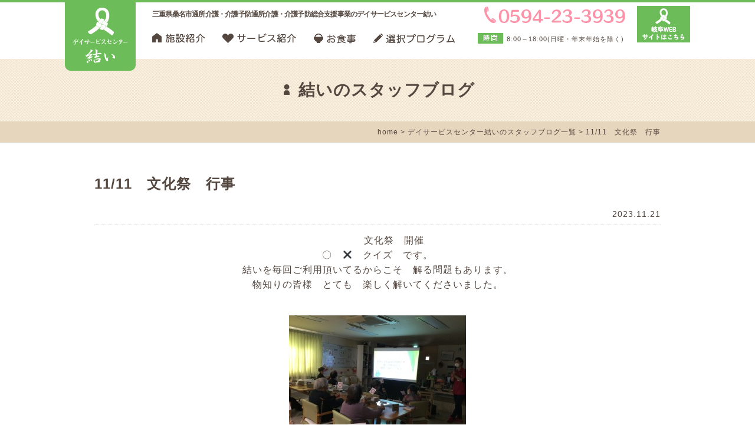

--- FILE ---
content_type: text/html; charset=UTF-8
request_url: http://dayservicecenter-yui.jp/1111%E3%80%80%E6%96%87%E5%8C%96%E7%A5%AD%E3%80%80%E8%A1%8C%E4%BA%8B/
body_size: 6049
content:
<!doctype html>
<html lang="ja">
<head>
<meta charset="UTF-8">
<meta name="msvalidate.01" content="9E68D1BD9B6F6FECA43C47B7FD143652" />
<link rel="stylesheet" type="text/css" media="all" href="http://dayservicecenter-yui.jp/wp-content/themes/original/style.css?20251109073944">
<link rel="stylesheet" type="text/css" media="all" href="http://dayservicecenter-yui.jp/wp-content/themes/original/sp.css?20251109073944">
<link rel="stylesheet" type="text/css" media="all" href="http://dayservicecenter-yui.jp/wp-content/themes/original/style_top.css?20251109073944">
<link rel="stylesheet" type="text/css" media="all" href="http://dayservicecenter-yui.jp/wp-content/themes/original/sp_top.css?20251109073944">
<script src="http://ajax.googleapis.com/ajax/libs/jquery/1.11.3/jquery.min.js"></script>
<script type="text/javascript" src="http://maps.google.com/maps/api/js?key=AIzaSyBwFkh9ptsUgosoa3EDtSt8o3yTZTLlEu4"></script>
<script type="text/javascript" src="http://dayservicecenter-yui.jp/wp-content/themes/original/js/bgswitcher.js"></script>
<script type="text/javascript" src="http://dayservicecenter-yui.jp/wp-content/themes/original/js/jquery.js"></script>
<title>11/11　文化祭　行事 | 三重県桑名市デイサービスセンター結い</title>

<!-- All in One SEO Pack 2.3.12.1 by Michael Torbert of Semper Fi Web Design[1161,1201] -->
<link rel="canonical" href="http://dayservicecenter-yui.jp/1111%e3%80%80%e6%96%87%e5%8c%96%e7%a5%ad%e3%80%80%e8%a1%8c%e4%ba%8b/" />
<!-- /all in one seo pack -->
		<script type="text/javascript">
			window._wpemojiSettings = {"baseUrl":"http:\/\/s.w.org\/images\/core\/emoji\/72x72\/","ext":".png","source":{"concatemoji":"http:\/\/dayservicecenter-yui.jp\/wp-includes\/js\/wp-emoji-release.min.js?ver=4.3.34"}};
			!function(e,n,t){var a;function o(e){var t=n.createElement("canvas"),a=t.getContext&&t.getContext("2d");return!(!a||!a.fillText)&&(a.textBaseline="top",a.font="600 32px Arial","flag"===e?(a.fillText(String.fromCharCode(55356,56812,55356,56807),0,0),3e3<t.toDataURL().length):(a.fillText(String.fromCharCode(55357,56835),0,0),0!==a.getImageData(16,16,1,1).data[0]))}function i(e){var t=n.createElement("script");t.src=e,t.type="text/javascript",n.getElementsByTagName("head")[0].appendChild(t)}t.supports={simple:o("simple"),flag:o("flag")},t.DOMReady=!1,t.readyCallback=function(){t.DOMReady=!0},t.supports.simple&&t.supports.flag||(a=function(){t.readyCallback()},n.addEventListener?(n.addEventListener("DOMContentLoaded",a,!1),e.addEventListener("load",a,!1)):(e.attachEvent("onload",a),n.attachEvent("onreadystatechange",function(){"complete"===n.readyState&&t.readyCallback()})),(a=t.source||{}).concatemoji?i(a.concatemoji):a.wpemoji&&a.twemoji&&(i(a.twemoji),i(a.wpemoji)))}(window,document,window._wpemojiSettings);
		</script>
		<style type="text/css">
img.wp-smiley,
img.emoji {
	display: inline !important;
	border: none !important;
	box-shadow: none !important;
	height: 1em !important;
	width: 1em !important;
	margin: 0 .07em !important;
	vertical-align: -0.1em !important;
	background: none !important;
	padding: 0 !important;
}
</style>
<link rel='stylesheet' id='font-awesome-css'  href='//netdna.bootstrapcdn.com/font-awesome/4.1.0/css/font-awesome.css' type='text/css' media='screen' />
<link rel='stylesheet' id='googleFonts-css'  href='https://fonts.googleapis.com/css?family=Rock+Salt%7CNeucha%7CSans+Serif%7CIndie+Flower%7CShadows+Into+Light%7CDancing+Script%7CKaushan+Script%7CTangerine%7CPinyon+Script%7CGreat+Vibes%7CBad+Script%7CCalligraffitti%7CHomemade+Apple%7CAllura%7CMegrim%7CNothing+You+Could+Do%7CFredericka+the+Great%7CRochester%7CArizonia%7CAstloch%7CBilbo%7CCedarville+Cursive%7CClicker+Script%7CDawning+of+a+New+Day%7CEwert%7CFelipa%7CGive+You+Glory%7CItalianno%7CJim+Nightshade%7CKristi%7CLa+Belle+Aurore%7CMeddon%7CMontez%7CMr+Bedfort%7COver+the+Rainbow%7CPrincess+Sofia%7CReenie+Beanie%7CRuthie%7CSacramento%7CSeaweed+Script%7CStalemate%7CTrade+Winds%7CUnifrakturMaguntia%7CWaiting+for+the+Sunrise%7CYesteryear%7CZeyada%7CWarnes%7CVerdana%7CAbril+Fatface%7CAdvent+Pro%7CAldrich%7CAlex+Brush%7CAmatic+SC%7CAntic+Slab%7CCandal&#038;ver=4.3.34' type='text/css' media='all' />
<script type='text/javascript' src='http://dayservicecenter-yui.jp/wp-includes/js/jquery/jquery.js?ver=1.11.3'></script>
<script type='text/javascript' src='http://dayservicecenter-yui.jp/wp-includes/js/jquery/jquery-migrate.min.js?ver=1.2.1'></script>

<link rel='shortlink' href='http://dayservicecenter-yui.jp/?p=3980' />

<style>
.scroll-back-to-top-wrapper {
    position: fixed;
	opacity: 0;
	visibility: hidden;
	overflow: hidden;
	text-align: center;
	z-index: 99999999;
    background-color: #53473f;
	color: #ffffff;
	width: 50px;
	height: 48px;
	line-height: 48px;
	right: 30px;
	bottom: 30px;
	padding-top: 2px;
	border-top-left-radius: 10px;
	border-top-right-radius: 10px;
	border-bottom-right-radius: 10px;
	border-bottom-left-radius: 10px;
	-webkit-transition: all 0.5s ease-in-out;
	-moz-transition: all 0.5s ease-in-out;
	-ms-transition: all 0.5s ease-in-out;
	-o-transition: all 0.5s ease-in-out;
	transition: all 0.5s ease-in-out;
}
.scroll-back-to-top-wrapper:hover {
	background-color: #7d695b;
  color: #ffffff;
}
.scroll-back-to-top-wrapper.show {
    visibility:visible;
    cursor:pointer;
	opacity: 1.0;
}
.scroll-back-to-top-wrapper i.fa {
	line-height: inherit;
}
.scroll-back-to-top-wrapper .fa-lg {
	vertical-align: 0;
}
</style>	<style type="text/css">.recentcomments a{display:inline !important;padding:0 !important;margin:0 !important;}</style>
<link rel="shortcut icon" href="http://dayservicecenter-yui.jp/wp-content/themes/original/images/favicon.ico">
<meta property="og:image" content="http://dayservicecenter-yui.jp/wp-content/themes/original/images/ogp.jpg">
<link rel="apple-touch-icon" href="http://dayservicecenter-yui.jp/wp-content/themes/original/images/apple-touch-icon.png" sizes="180x180">
<link rel="icon" type="image/png" href="http://dayservicecenter-yui.jp/wp-content/themes/original/images/android-touch-icon.png" sizes="192x192">
<script>
$(function(){
    // setViewport
    spView = 'width=device-width,initial-scale=1.0,minimum-scale=1.0,maximum-scale=1.0,user-scalable=0';
    tbView = 'width=1000px,maximum-scale=2.0,user-scalable=1';
 
    if(navigator.userAgent.indexOf('iPhone') > 0 || navigator.userAgent.indexOf('iPod') > 0 || (navigator.userAgent.indexOf('Android') > 0 && navigator.userAgent.indexOf('Mobile') > 0)){
        $('head').prepend('<meta name="viewport" content="' + spView + '" id="viewport">');
    } else if(navigator.userAgent.indexOf('iPad') > 0 || (navigator.userAgent.indexOf('Android') > 0 && navigator.userAgent.indexOf('Mobile') == -1) || navigator.userAgent.indexOf('A1_07') > 0 || navigator.userAgent.indexOf('SC-01C') > 0){
        $('head').prepend('<meta name="viewport" content="' + tbView + '" id="viewport">');
    } 
});

$(function(){  
var agent = navigator.userAgent;  
if(agent.search(/iPhone/) != -1 || agent.search(/iPad/) != -1 || agent.search(/iPod/) != -1 || agent.search(/Android/) != -1){  
    $.ajax({  
    url: 'http://dayservicecenter-yui.jp/wp-content/themes/original/js/smf_top.js',  
    dataType: 'script',  
    cache: false  
  });  
  }else{  
    $.ajax({  
    url: 'http://dayservicecenter-yui.jp/wp-content/themes/original/js/scroll.js',  
    dataType: 'script',  
    cache: false  
  });  
}  
}); 

</script>
<script>
  (function(i,s,o,g,r,a,m){i['GoogleAnalyticsObject']=r;i[r]=i[r]||function(){
  (i[r].q=i[r].q||[]).push(arguments)},i[r].l=1*new Date();a=s.createElement(o),
  m=s.getElementsByTagName(o)[0];a.async=1;a.src=g;m.parentNode.insertBefore(a,m)
  })(window,document,'script','https://www.google-analytics.com/analytics.js','ga');

  ga('create', 'UA-87136936-1', 'auto');
  ga('send', 'pageview');

</script>
</head>

<body>
<header>
  <div id="header-area" class="clearfix">
    <p id="site-logo" class="pc"><a href="http://dayservicecenter-yui.jp/"><img src="http://dayservicecenter-yui.jp/wp-content/themes/original/images/logo_pc.png" alt="桑名の結い"></a></p>
    <p id="site-smalllogo"><a href="http://dayservicecenter-yui.jp/"><img src="http://dayservicecenter-yui.jp/wp-content/themes/original/images/logo_small.gif" alt="桑名市結い"></a></p>
    <p id="site-logo" class="sp"><a href="http://dayservicecenter-yui.jp/"><img src="http://dayservicecenter-yui.jp/wp-content/themes/original/images/logo_sp.gif" alt="結いは桑名にあります"></a></p>
    <div id="header-left">
      <h1>三重県桑名市通所介護・介護予防通所介護・介護予防総合支援事業のデイサービスセンター結い</h1>
      <ul id="navi" class="clearfix">
        <li id="shisetsu"><a href="http://dayservicecenter-yui.jp/shisetsu"></a></li>
        <li id="service"><a href="http://dayservicecenter-yui.jp/service"></a></li>
        <li id="syokuji"><a href="http://dayservicecenter-yui.jp/food"></a></li>
        <li id="program"><a href="http://dayservicecenter-yui.jp/program"></a></li>
      </ul>
    </div>
	 <div id="header-right-link" class="pc">
      <a href="http://dayservicecenter-yui-gifu.jp/" target="_blank"><img src="http://dayservicecenter-yui.jp/wp-content/themes/original/images/gifulink.png" alt="岐阜WEBサイトはこちら"></a></p>
	</div>
    <div id="header-right" class="pc">
      <p class="header_tel pc"><a href="tel:0594-23-3939"><img src="http://dayservicecenter-yui.jp/wp-content/themes/original/images/tel_header.gif" alt="0594-23-3939"></a></p>
      <p class="header_time pc"><img src="http://dayservicecenter-yui.jp/wp-content/themes/original/images/kaien.gif" alt="0594-23-3939">8:00～18:00(日曜・年末年始を除く)</p>
    </div>
    <ul id="navi_scroll" class="clearfix">
      <li id="shisetsu_scll"><a href="http://dayservicecenter-yui.jp/shisetsu" title="結いの施設紹介"></a></li>
      <li id="service_scll"><a href="http://dayservicecenter-yui.jp/service" title="結いのサービス内容"></a></li>
      <li id="syokuji_scll"><a href="http://dayservicecenter-yui.jp/food" title="結いのお食事"></a></li>
      <li id="program_scll"><a href="http://dayservicecenter-yui.jp/program" title="結いの選択プログラム"></a></li>
    </ul>
    <div id="accordion" class="sp">
      <p class="spheder_tel"><a href="tel:0594-23-3939"></a></p>
      <p class="btn"></p>
      <div class="navsp clearfix">
        <p><a href="http://dayservicecenter-yui.jp/shisetsu">施設紹介</a></p>
        <p><a href="http://dayservicecenter-yui.jp/service">サービス内容</a></p>
        <p><a href="http://dayservicecenter-yui.jp/food">お食事</a></p>
        <p><a href="http://dayservicecenter-yui.jp/program">選択プログラム</a></p>
        <p><a href="http://dayservicecenter-yui.jp/info">お知らせ</a></p>
        <p><a href="http://dayservicecenter-yui.jp/blog">スタッフブログ</a></p>
        <p><a href="http://dayservicecenter-yui.jp/company">会社概要</a></p>
        <p><a href="http://dayservicecenter-yui-gifu.jp/" target="_blank">デイサービスセンター結い岐阜</a></p>
      </div>
    </div>
  </div>
</header>
<section class="title-area">
  <h2><img src="http://dayservicecenter-yui.jp/wp-content/themes/original/images/blog/aicon.png" alt="デイサービスセンター結いのスタッフブログ"> 結いのスタッフブログ</h2>
</section>
<div id="pan">
  <p><a href="http://dayservicecenter-yui.jp/">home</a> &gt; <a href="http://dayservicecenter-yui.jp/blog">デイサービスセンター結いのスタッフブログ一覧</a> &gt; 11/11　文化祭　行事</p>
</div>
<section class="second">
  <div class="contents clearfix mb_30">
      <h4>11/11　文化祭　行事</h4>
    <div class="postdate">2023.11.21</div>
    <div class="postarea"><p style="text-align: center;">           文化祭　開催</p>
<p style="text-align: center;">〇　✖　クイズ　です。</p>
<p style="text-align: center;">結いを毎回ご利用頂いてるからこそ　解る問題もあります。</p>
<p style="text-align: center;">物知りの皆様　とても　楽しく解いてくださいました。</p>
<p style="text-align: center;">            <a href="http://dayservicecenter-yui.jp/wp-content/uploads/2023/11/IMG_2734.jpg"><img class="alignnone size-medium wp-image-4002" src="http://dayservicecenter-yui.jp/wp-content/uploads/2023/11/IMG_2734-300x225.jpg" alt="IMG_2734" width="300" height="225" /></a><a href="http://dayservicecenter-yui.jp/wp-content/uploads/2023/11/IMG_2737.jpg"><img class="alignnone size-medium wp-image-4003" src="http://dayservicecenter-yui.jp/wp-content/uploads/2023/11/IMG_2737-300x225.jpg" alt="IMG_2737" width="300" height="225" /></a></p>
<p style="text-align: center;">後半は　皆様の作品をゆっくり見ていただきました。<a href="http://dayservicecenter-yui.jp/wp-content/uploads/2023/11/IMG_2748.jpg"><img class="alignnone size-medium wp-image-3981" src="http://dayservicecenter-yui.jp/wp-content/uploads/2023/11/IMG_2748-300x225.jpg" alt="IMG_2748" width="300" height="225" /></a> <a href="http://dayservicecenter-yui.jp/wp-content/uploads/2023/11/IMG_2749.jpg"><img class="alignnone size-medium wp-image-3982" src="http://dayservicecenter-yui.jp/wp-content/uploads/2023/11/IMG_2749-300x225.jpg" alt="IMG_2749" width="300" height="225" /></a></p>
<p style="text-align: center;">同じ塗り絵でも　個性豊かで　とてもカラフルになります。<a href="http://dayservicecenter-yui.jp/wp-content/uploads/2023/11/IMG_2750.jpg"><img class="alignnone size-medium wp-image-3983" src="http://dayservicecenter-yui.jp/wp-content/uploads/2023/11/IMG_2750-300x225.jpg" alt="IMG_2750" width="300" height="225" /></a> <a href="http://dayservicecenter-yui.jp/wp-content/uploads/2023/11/IMG_2751.jpg"><img class="alignnone size-medium wp-image-3984" src="http://dayservicecenter-yui.jp/wp-content/uploads/2023/11/IMG_2751-300x225.jpg" alt="IMG_2751" width="300" height="225" /></a></p>
<p style="text-align: center;">今までの創作作品です。これも作った　あれも作ったとしっかり覚えて頂けているのがとても嬉しく思います。<a href="http://dayservicecenter-yui.jp/wp-content/uploads/2023/11/IMG_2752.jpg"><img class="alignnone size-medium wp-image-3985" src="http://dayservicecenter-yui.jp/wp-content/uploads/2023/11/IMG_2752-300x225.jpg" alt="IMG_2752" width="300" height="225" /></a> <a href="http://dayservicecenter-yui.jp/wp-content/uploads/2023/11/IMG_2753.jpg"><img class="alignnone size-medium wp-image-3986" src="http://dayservicecenter-yui.jp/wp-content/uploads/2023/11/IMG_2753-300x225.jpg" alt="IMG_2753" width="300" height="225" /></a> <a href="http://dayservicecenter-yui.jp/wp-content/uploads/2023/11/IMG_2754.jpg"><img class="alignnone size-medium wp-image-3987" src="http://dayservicecenter-yui.jp/wp-content/uploads/2023/11/IMG_2754-300x225.jpg" alt="IMG_2754" width="300" height="225" /></a> <a href="http://dayservicecenter-yui.jp/wp-content/uploads/2023/11/IMG_2755.jpg"><img class="alignnone size-medium wp-image-3988" src="http://dayservicecenter-yui.jp/wp-content/uploads/2023/11/IMG_2755-300x225.jpg" alt="IMG_2755" width="300" height="225" /></a> <a href="http://dayservicecenter-yui.jp/wp-content/uploads/2023/11/IMG_2768.jpg"><img class="alignnone size-medium wp-image-3989" src="http://dayservicecenter-yui.jp/wp-content/uploads/2023/11/IMG_2768-300x225.jpg" alt="IMG_2768" width="300" height="225" /></a> <a href="http://dayservicecenter-yui.jp/wp-content/uploads/2023/11/IMG_2769.jpg"><img class="alignnone size-medium wp-image-3990" src="http://dayservicecenter-yui.jp/wp-content/uploads/2023/11/IMG_2769-300x225.jpg" alt="IMG_2769" width="300" height="225" /></a> <a href="http://dayservicecenter-yui.jp/wp-content/uploads/2023/11/IMG_2770.jpg"><img class="alignnone size-medium wp-image-3991" src="http://dayservicecenter-yui.jp/wp-content/uploads/2023/11/IMG_2770-300x225.jpg" alt="IMG_2770" width="300" height="225" /></a> <a href="http://dayservicecenter-yui.jp/wp-content/uploads/2023/11/IMG_2771.jpg"><img class="alignnone size-medium wp-image-3992" src="http://dayservicecenter-yui.jp/wp-content/uploads/2023/11/IMG_2771-300x225.jpg" alt="IMG_2771" width="300" height="225" /></a> <a href="http://dayservicecenter-yui.jp/wp-content/uploads/2023/11/IMG_2772.jpg"><img class="alignnone size-medium wp-image-3993" src="http://dayservicecenter-yui.jp/wp-content/uploads/2023/11/IMG_2772-300x225.jpg" alt="IMG_2772" width="300" height="225" /></a> <a href="http://dayservicecenter-yui.jp/wp-content/uploads/2023/11/IMG_2773.jpg"><img class="alignnone size-medium wp-image-3994" src="http://dayservicecenter-yui.jp/wp-content/uploads/2023/11/IMG_2773-300x225.jpg" alt="IMG_2773" width="300" height="225" /></a> <a href="http://dayservicecenter-yui.jp/wp-content/uploads/2023/11/IMG_2774.jpg"><img class="alignnone size-medium wp-image-3995" src="http://dayservicecenter-yui.jp/wp-content/uploads/2023/11/IMG_2774-300x225.jpg" alt="IMG_2774" width="300" height="225" /></a> <a href="http://dayservicecenter-yui.jp/wp-content/uploads/2023/11/IMG_2775.jpg"><img class="alignnone size-medium wp-image-3996" src="http://dayservicecenter-yui.jp/wp-content/uploads/2023/11/IMG_2775-300x225.jpg" alt="IMG_2775" width="300" height="225" /></a> <a href="http://dayservicecenter-yui.jp/wp-content/uploads/2023/11/IMG_2781.jpg"><img class="alignnone size-medium wp-image-3997" src="http://dayservicecenter-yui.jp/wp-content/uploads/2023/11/IMG_2781-300x225.jpg" alt="IMG_2781" width="300" height="225" /></a> <a href="http://dayservicecenter-yui.jp/wp-content/uploads/2023/11/IMG_2782.jpg"><img class="alignnone size-medium wp-image-3998" src="http://dayservicecenter-yui.jp/wp-content/uploads/2023/11/IMG_2782.jpg" alt="IMG_2782" width="293" height="220" /></a></p>
<p style="text-align: center;">一年間の壁紙作品です。</p>
<p style="text-align: center;">季節感もありいろいろな工夫もされております。</p>
<p style="text-align: center;"><a href="http://dayservicecenter-yui.jp/wp-content/uploads/2023/11/IMG_2792.jpg"><img class="alignnone size-medium wp-image-3999" src="http://dayservicecenter-yui.jp/wp-content/uploads/2023/11/IMG_2792-300x225.jpg" alt="IMG_2792" width="300" height="225" /></a> <a href="http://dayservicecenter-yui.jp/wp-content/uploads/2023/11/IMG_2793.jpg"><img class="alignnone size-medium wp-image-4000" src="http://dayservicecenter-yui.jp/wp-content/uploads/2023/11/IMG_2793-300x225.jpg" alt="IMG_2793" width="300" height="225" /></a></p>
<p style="text-align: center;">
</div>
      </div>
</section>

<footer>
  <div class="contents clearfix">
    <div class="footer_logo"><a href="http://dayservicecenter-yui.jp/"><img src="http://dayservicecenter-yui.jp/wp-content/themes/original/images/f_logo.gif" alt="三重県桑名市デイサービスセンター結い" class="pc"><img src="http://dayservicecenter-yui.jp/wp-content/themes/original/images/f_logo_sp.gif" alt="三重県桑名市デイサービスセンター結い" class="sp"></a> </div>
    <div class="address_area">
      <ul class="clearfix">
        <li><img src="http://dayservicecenter-yui.jp/wp-content/themes/original/images/f_ai01.gif" alt="デイサービスの施設紹介" class="pc"><img src="http://dayservicecenter-yui.jp/wp-content/themes/original/images/f_ai01_sp.gif" alt="桑名デイケア結いの施設紹介" class="sp"><a href="http://dayservicecenter-yui.jp/shisetsu">施設紹介</a></li>
        <li><img src="http://dayservicecenter-yui.jp/wp-content/themes/original/images/f_ai02.gif" alt="桑名のデイサービスを紹介" class="pc"><img src="http://dayservicecenter-yui.jp/wp-content/themes/original/images/f_ai02_sp.gif" alt="桑名市デイケア結いを紹介" class="sp"><a href="http://dayservicecenter-yui.jp/service">サービス紹介</a></li>
        <li><img src="http://dayservicecenter-yui.jp/wp-content/themes/original/images/f_ai04.gif" alt="桑名のデイサービスのお食事" class="pc"><img src="http://dayservicecenter-yui.jp/wp-content/themes/original/images/f_ai04_sp.gif" alt="桑名市デイケア結いお食事" class="sp"><a href="http://dayservicecenter-yui.jp/food">お食事</a></li>
        <li><img src="http://dayservicecenter-yui.jp/wp-content/themes/original/images/f_ai05.gif" alt="桑名のデイサービスの選択プログラム" class="pc"><img src="http://dayservicecenter-yui.jp/wp-content/themes/original/images/f_ai05_sp.gif" alt="桑名市デイケア結い選択プログラム" class="sp"><a href="http://dayservicecenter-yui.jp/program">選択プログラム</a></li>
      </ul>
      <ul class="clearfix">
        <li><img src="http://dayservicecenter-yui.jp/wp-content/themes/original/images/f_ai03.gif" alt="結いのスタッフブログ" class="pc"><img src="http://dayservicecenter-yui.jp/wp-content/themes/original/images/f_ai03_sp.gif" alt="結いのスタッフブログ" class="sp"><a href="http://dayservicecenter-yui.jp/blog">ブログ</a></li>
        <li><img src="http://dayservicecenter-yui.jp/wp-content/themes/original/images/f_ai06.gif" alt="結いからのお知らせ" class="pc"><img src="http://dayservicecenter-yui.jp/wp-content/themes/original/images/f_ai06_sp.gif" alt="結いからのお知らせ" class="sp"><a href="http://dayservicecenter-yui.jp/info">お知らせ</a></li>
        <li><img src="http://dayservicecenter-yui.jp/wp-content/themes/original/images/f_ai08.png" alt="結いからの動画" class="pc"><img src="http://dayservicecenter-yui.jp/wp-content/themes/original/images/f_ai06_sp.gif" alt="結いからの動画" class="sp"><a href="http://dayservicecenter-yui.jp/movie">動画</a></li>
        <li><img src="http://dayservicecenter-yui.jp/wp-content/themes/original/images/f_ai07.gif" alt="結いの会社概要" class="pc"><img src="http://dayservicecenter-yui.jp/wp-content/themes/original/images/f_ai07_sp.gif" alt="結い会社概要" class="sp"><a href="http://dayservicecenter-yui.jp/company">会社概要</a></li>
      </ul>
      <p>デイサービスセンター結い　〒511-0851 三重県桑名市西別所1842-3</p>
      <p class="f_tel pc"><a href="tel:0594-23-3939"><img src="http://dayservicecenter-yui.jp/wp-content/themes/original/images/f_tel.gif" alt="TEL:0594-23-3939"></a>FAX:0594-23-3937</p>
      <p class="f_tel sp"><a href="tel:0594-23-3939"><img src="http://dayservicecenter-yui.jp/wp-content/themes/original/images/f_tel.gif" alt="TEL:0594-23-3939"></a><br>FAX:0594-23-3937</p>
    </div>
  </div>
  <p id="copyright">Copyright© DayServiceCenterYui All Rights Reserved.</p>
</footer>
<div class="scroll-back-to-top-wrapper">
	<span class="scroll-back-to-top-inner">
					<i class="fa fa-2x fa-arrow-up"></i>
			</span>
</div><script type='text/javascript'>
/* <![CDATA[ */
var scrollBackToTop = {"scrollDuration":"500","fadeDuration":"0.5"};
/* ]]> */
</script>
<script type='text/javascript' src='http://dayservicecenter-yui.jp/wp-content/plugins/scroll-back-to-top/assets/js/scroll-back-to-top.js'></script>
</body>
</html>


--- FILE ---
content_type: text/css
request_url: http://dayservicecenter-yui.jp/wp-content/themes/original/style.css?20251109073944
body_size: 5094
content:

@charset "utf-8";
/****************初期設定*********************/

* { padding: 0;	margin: 0;}
ul, li, ol { list-style: none;}
a img {	border: 0;}
a { color:#333; text-decoration:none;}
.fl_l{ float:left;}
.fl_r{ float:right;}
.mb_10 { margin-bottom: 10px;}
.mb_15 { margin-bottom: 15px;}
.mb_20 { margin-bottom: 20px;}
.mb_25 { margin-bottom: 25px;}
.mb_30 { margin-bottom: 30px;}
.mb_40 { margin-bottom: 40px;}
.mb_50 { margin-bottom: 50px;}
.mb_60 { margin-bottom: 60px;}
.mb_70 { margin-bottom: 70px;}
.mb_100 { margin-bottom: 100px;}
.mt_50 { margin-top: 50px;}
.mt_80 { margin-top: 80px;}
.ft_sb { font-size:36px;}
.fs-18 { font-size: 129%;}
.fs-12 { font-size: 86%;}
.sr_txt { text-align: right;	font-size: 11px;}
.page_navi{ text-align:center; width:100%;}
.c-red{
	color:#ff0000;
}
.wp-pagenavi a.previouspostslink ,.wp-pagenavi a.page, .wp-pagenavi span.current{ padding:10px;}
.clearfix, .theme-default .nivo-controlNav.nivo-thumbs-enabled { *zoom:1;}
.clearfix:before, .clearfix:after, .theme-default .nivo-controlNav.nivo-thumbs-enabled:before, .theme-default .nivo-controlNav.nivo-thumbs-enabled:after {
	display: table;
	line-height: 0;
	content: "";
}
.clearfix:after, .theme-default .nivo-controlNav.nivo-thumbs-enabled:after { clear: both;}
.fs-s {	font-size: 11px; color: #000000;}
.text-ct { width: 100%; text-align: center;}
.pc,#pc { display: block;}
.sp,#sp,.second_contact_sp { display: none;}
.pctel img{ width:310px; height:auto;}
.nav {
	padding: 0;
	margin: 0 auto;
	width: 70px;
	height: 332px;
	position: fixed;
	top: 40%;
	right: 0;
	z-index: 9999;
}
.nav li {
	list-style: none;
	width: 70px;
	height: auto;
	margin-bottom: 2px;
}
.nav li.form a {
	width: 70px;
	height: 150px;
	background-image: url(images/side_btn.gif);
	background-position: 0 0;
	display: block;
}
.nav li.fudosan a {
	width: 70px;
	height: 200px;
	background-image: url(images/side_btn02.gif);
	background-position: 0 0;
	display: block;
}
.nav li.form a:hover {
	background-position: 0 -150px;
}
.nav li.fudosan a:hover {
	background-position: 0 -200px;
}
.fixed {
	position: fixed;
	top: 40%;
	right: 0;
	z-index: 9999;
}

/****************初期設定*********************/

/****************body設定*********************/
html,body {
	font-family: 'Noto Sans Japanese', 'ヒラギノ角ゴ Pro W3', 'Hiragino Kaku Gothic Pro W3', メイリオ, Meiryo, 'ＭＳ Ｐゴシック', Helvetica, Arial, sans-serif;
	font-size:100%;
	-webkit-text-size-adjust: 100%;
	-moz-text-size-adjust: 100%;
	-ms-text-size-adjust: 100%;
	-o-text-size-adjust: 100%;
	text-size-adjust: 100%;
	height:100%;
}
body {
	background-color: #fff;
	font-size: 14px;
	line-height: 1.6em;
	color: #53473f;
	letter-spacing: 1.0px;
}
#wrapper {
	width: 100%;
}
/****************body設定*********************/

/****************header設定*********************/
#pagescroll {
  margin-top: -100px;
  padding-top: 100px;
}
#container {
	height:800px;
	width:100%;
}

/****************footer設定*********************/
footer {
	width: 100%;
	padding-top: 80px;
	background: #6cbc59;
	color:#fff;
}
.footer_logo {
	float: left;
	width: 220px;
	margin-right:75px;
	border-right:1px solid #fff;
	margin-bottom: 80px;
}
.footer_logo img{
	margin-bottom:5px;
}
.address_area {
	float: left;
	width: 660px;
	text-align: left;
	line-height: 1.5em;
	font-size:100%;
	color:#fff;
}
.address_area ul{
	width:100%;
	margin-bottom:20px;
}
.address_area ul li{
	color:#ffffff;
	text-align:left;
	font-size:129%;
	float:left;
}
.address_area ul li:first-child{
	width:138px;
}
.address_area ul li:nth-child(2){
	width:175px;
}
.address_area ul li:nth-child(3){
	width:138px;
}
.address_area ul li:last-child{
	width:166px;
}
.address_area ul li a{
	color:#fff;
}
.address_area ul li img{
	margin-right:5px;
	margin-bottom:-2px;
	float:left;
}
.f_tel{
	font-size:129%;
	margin-top:10px;
}
.f_tel img{
	margin-right:10px;
	margin-bottom:-3px;
}

#copyright{
	text-align:center;
	font-size:86%;
	color:#fff;
	width:100%;
	background:#54a640;
	padding-bottom:7px;
	padding-top:7px;
}
	
/****************footer設定*********************/

/****************スライドショー設定*********************/
.box {
	width: 100%;
	height: 100%;
	margin: 0 auto 0px auto;
	text-align: center;
	background-size: cover;
	background-position: top;
}
.box p.cap {
	padding-top:310px;
	text-align:center;
	width:100%;
	margin-left:auto;
	margin-right:auto;
}
.box p.cap img{
	margin-left:auto;
	margin-right:auto;
}
/****************スライドショー設定*********************/

/****************コンテンツ設定*********************/
section {
	padding: 25px 0;
}

section.second {
	padding: 50px 0;
}
section.cms{
	background:url(images/cms_bg.gif);
	margin-bottom:70px;
}
section.maparea{
	margin-bottom:40px;
	padding:0;
}
section.contact_pc{
	background:url(images/top_tel_bg.gif) repeat-x bottom;
	text-align:center;
	margin-bottom:70px;
	padding:0;
}
section.contact_sp{
	padding:0;
	display:none;
}
section.title-area{
	width: 100%;
	text-align: center;
	margin: 100px auto 0px auto;
	background:url(images/h2_bg.gif) repeat-x;
	height:106px;
	padding:0;
}
.contents {
	width: 960px;
	margin-left: auto;
	margin-right: auto;
}
.contents_left{
	width:445px;
	float:left;
}
.contents_left p{
	font-size:129%;
	line-height:1.8em;
}
.contents_right{
	width:488px;
	float:right;
}
.top_title{
	width:100%;
	text-align:center;
	margin-bottom:20px;
}
.top_title img{
	margin-left:auto;
	margin-right:auto;
}
.text-center{
	text-align:center;
}
.ft-sm{
	font-size:118%;
	margin-bottom:15px;
}
.text-border{
	border:3px solid #e4f5da;
	text-align:center;
	padding:20px;
	width:auto;
	font-size:100%;
	font-weight:bold;
	margin-bottom:40px;
}
h2{
	width:960px;
	margin-left:auto;
	margin-right:auto;
	text-align:center;
	font-size:200%;
	line-height:106px;
}
h3{
	font-weight:bold;
	font-size:186%;
	margin-bottom:30px;
	text-align:center;
	width:100%;
}
h3 span{
	padding-left:20px;
	padding-right:20px;
	width:auto;
	text-align:center;
	background:url(images/h2_bgbottom.gif) bottom center repeat-x;
	padding-bottom:2px;
	display:inline-block;
}
h4{
	text-align:left;
	font-size:172%;
	line-height:1.7em;
	margin-bottom:20px;
}
h4.company{
	text-align:center;
	font-size:172%;
	line-height:1.7em;
	margin-bottom:20px;
}
h5{
	background:url(images/h2_bgbottom.gif);
	width:auto;
	padding:10px 15px;
	text-align:left;
	font-size:118%;
	margin-bottom:20px;
}

#pan{
	width:100%;
	background:#e6d6be;
}
#pan p{
	width:960px;
	margin-left:auto;
	margin-right:auto;
	text-align:right;
	font-size:86%;
	color:#55473e;
	padding-top:7px;
	padding-bottom:7px;
}
#pan p a{
	color:#55473e;
	text-decoration:none;
}
/****************コンテンツ設定*********************/
#topcap{
	width:100%;
}
#topcap p{
	text-align:center;
}
#topcap p img{
	margin-left:auto;
	margin-right:auto;
}
#image_full{
	width:100%;
}
#image_full img{
	width:100%;
	height:auto;
}
#calender-area{
	width:730px;
	margin-left:auto;
	margin-right:auto;
	position:relative;
}
#calender-title{
	position:relative;
	z-index:10;
	vertical-align:top;
	top:0;
	left:0;
}
#calender{
	vertical-align:top;
	background:url(images/t_calender_bg.gif);
	border-radius:10px;
	-webkit-border-radius: 10px;
	-moz-border-radius: 10px;
	padding:20px;
	position:relative;
	z-index:1;
	width:650px;
	top:-70px;
	left:20px;
	right:0;	
}
.event-name{
	width:100%;
	margin-top:50px;
	margin-bottom:10px;
}
.event-name li{
	font-size:108%;
	text-align:left;
	margin-right:30px;
	float:left;
	color:#53473f;
	font-weight:bold;
	line-height:1.0em;
}
.event-name li span{
	font-size:143%;
	margin-bottom:-5px;
	display:block;
	width:20px;
	float:left;
}
.event-name li span.red{
	color:#ff0000;
}
.event-name li span.green{
	color:#1b9211;
}
.event-name li span.blue{
	color:#1e8cbe;
}
.event-name li span.purple{
	color:#b231d8;
}
.gmap{
	margin-left:auto;
	margin-right:auto;
	width:960px;
	height:500px;
}
.coment{
	width:100%;
	line-height:1.8em;
	font-size:115%;
}
.c-image{
	text-align:center;
}
.c-image img{
	margin-left:auto;
	margin-right:auto;
}
table.pink,
table.blue,
table.table3,
table.table6,
table.gray{
	width:100%;
	border-bottom:1px solid #c1bbb7;
}
table.pink th{
	text-align:center;
	background:#fbdee0;
	font-size:115%;
	padding-top:15px;
	padding-bottom:15px;
	border-bottom:1px solid #c1bbb7;
	border-right:1px dashed #c1bbb7;
	border-top:1px solid #c1bbb7;
	margin-bottom:-1px;
	vertical-align:top;
}
table.pink th:last-child{
	border-right:none;
	width:60%;
}
table.pink td{
	border-right:1px dashed #c1bbb7;
	border-top:1px dashed #c1bbb7;
	padding:15px;
	vertical-align:top;
}
table.pink td:nth-child(odd){
	background:#f8f5f1;
	text-align:center;
}
table.pink td:nth-child(even){
	background:#fff;
	text-align:left;
	border-right:none;
}
table.pink td.line-no,
table.blue td.line-no,
table.table3 td.line-no,
table.table6 td.line-no{
	border-top:none;
}

table.blue th{
	text-align:center;
	background:#ddf0f8;
	font-size:115%;
	padding-top:15px;
	padding-bottom:15px;
	border-top:1px solid #c1bbb7;
	border-bottom:1px solid #c1bbb7;
	border-right:1px dashed #c1bbb7;
	width:50%;
	margin-bottom:-1px;
	vertical-align:top;
}
table.table3 th{
	text-align:center;
	background:#ddf0f8;
	font-size:115%;
	padding-top:15px;
	padding-bottom:15px;
	border-top:1px solid #c1bbb7;
	border-bottom:1px solid #c1bbb7;
	border-right:1px dashed #c1bbb7;
	width:30%;
	margin-bottom:-1px;
	vertical-align:top;
}
table.table6 th{
	text-align:center;
	background:#ddf0f8;
	font-size:115%;
	padding-top:15px;
	padding-bottom:15px;
	border-top:1px solid #c1bbb7;
	border-bottom:1px solid #c1bbb7;
	border-right:1px dashed #c1bbb7;
	margin-bottom:-1px;
	vertical-align:top;
	width:15%;
}
table.blue td{
	border-right:1px dashed #c1bbb7;
	border-top:1px dashed #c1bbb7;
	text-align:center;
	padding-top:15px;
	padding-bottom:15px;
	vertical-align:top;
	width:50%;
}
table.table3 td{
	border-right:1px dashed #c1bbb7;
	border-top:1px dashed #c1bbb7;
	text-align:center;
	padding-top:15px;
	padding-bottom:15px;
	vertical-align:middle;
}
table.table6 td{
	border-right:1px dashed #c1bbb7;
	border-top:1px dashed #c1bbb7;
	text-align:center;
	padding-top:15px;
	padding-bottom:15px;
	vertical-align:middle;
}
.tablefull{
	width:100%;
}
table.blue td:nth-child(even),
table.blue th:nth-child(even){
	border-right:none;
}
table.table3 td.right_lineno,
table.table3 th.right_lineno{
	border-right:none;
}
table.table6 td.right_lineno,
table.table6 th.right_lineno{
	border-right:none;
}
table.gray th{
	background:#eeeeee;
	font-size:115%;
	text-align:left;
	padding:15px;
	width:30%;
	vertical-align:top;
}
table.gray th.line-on,
table.gray td.line-on{
	border-top:1px dashed #c1bbb7;
}
table.gray th.line-no,
table.gray td.line-no{
	border-top:1px solid #c1bbb7;
}
table.gray td{
	background:#ffffff;
	font-size:115%;
	text-align:left;
	padding:15px;
	vertical-align:top;
}
.company-text{
	font-size:129%;
	text-align:center;
}

.shisetsu-area{
	width:100%;
}

.shisetsu_hf{
	width:385px;
	background:#fbfaf0;
	padding:25px 35px;
}
.shisetsu_hf:first-child{
	float:left;
}
.shisetsu_hf:last-child{
	float:right;
}
.shisetsu_fl{
	width:890px;
	background:#fbfaf0;
	padding:25px 35px;
}
.shisetsu_fl ul.rayout{
	width:100%;
	display:table;
}
.shisetsu_fl ul.rayout li{
	width:auto;
	display:table-cell;
	border-right:30px solid #fbfaf0;
}
.shisetsu_fl ul.rayout li:last-child{
	border-right:none;
}
.shisetsu-title{
	background:url(images/shisetsu/aicon.gif) left center no-repeat;
	padding-left:95px;
	text-align:left;
	font-size:129%;
	margin-bottom:15px;
	width:auto;
	font-weight:bold;
}
.food-title{
	background:url(images/food/aicon.gif) left center no-repeat;
	padding-left:95px;
	text-align:left;
	font-size:129%;
	margin-bottom:15px;
	width:auto;
	font-weight:bold;
}
.shisetsu-comment{
	text-align:left;
	font-size:129%;
	color:#333333;
	width:100%;
	line-height:1.7em;
}
.image-area{
	width:660px;
	float:left;
}
.image-area02{
	width:405px;
	float:left;
}
.image-area p.shisetsu-img{
	float:left;
}
.image-area p.shisetsu-img:last-child{
	float:right;
}
.shisetsu-name{
	width:210px;
	float:right;
	text-align:left;
}
.shisetsu-name02{
	width:480px;
	float:right;
	text-align:left;
}
.program-area{
	width:100%;
	display:table;
	border-collapse: separate;
	border-spacing: 7px 4px;
}
.program-list{
	display:table-cell;
	border-radius: 10px;
    -webkit-border-radius: 10px;
    -moz-border-radius: 10px;
	padding:23px;
	width:244px;
}
.program-list dt{
	height:auto;
	width:auto;
	margin-bottom:10px;
	vertical-align:top;
}
.program-list dt img{
	width:100%;
	height:auto;
}
.program-list dd{
	text-align:left;
	color:#232323;
	line-height:1.5em;
	font-size:115%;
}
.program-list dd p.title{
	padding-left:30px;
	font-size:186%;
	font-weight:bold;
	padding-bottom:6px;
	margin-bottom:10px;
	line-height:1.2em;
}
.program-list:nth-child(3),
.program-list:nth-child(6),
.program-list:nth-child(9){
	margin-right:0px;
}
.program-list:nth-child(1),
.program-list:nth-child(3),
.program-list:nth-child(4),
.program-list:nth-child(6),
.program-list:nth-child(7),
.program-list:nth-child(9){
	background:#c2edff;
}
.program-list:nth-child(2),
.program-list:nth-child(5),
.program-list:nth-child(8){
	background:#e2f4b7;
}
.program-list dd p.title:nth-child(1),
.program-list dd p.title:nth-child(3),
.program-list dd p.title:nth-child(4),
.program-list dd p.title:nth-child(6),
.program-list dd p.title:nth-child(7),
.program-list dd p.title:nth-child(9){
	background:url(images/program/aicon_blue.gif) left top no-repeat;
	border-bottom:dashed 1px #75cef4;
}
.program-list:nth-child(2) dd p.title,
.program-list:nth-child(5) dd p.title,
.program-list:nth-child(8) dd p.title{
	background:url(images/program/aicon_green.gif) left top no-repeat;
	border-bottom:dashed 1px #a8cf4b;
}

.program-training{
	border-radius: 10px;
    -webkit-border-radius: 10px;
    -moz-border-radius: 10px;
	padding:17px 23px;
	width:auto;
	background:#c2edff;
}
.program-training dt{
	float:left;
	width:560px;
	vertical-align:top;
}
.program-training dt img{
	float:left;
	 margin-right:15px;
}
.program-training dd{
	float:right;
	width:330px;
}
.program-training dd p.title{
	padding-left:30px;
	font-size:186%;
	font-weight:bold;
	padding-bottom:6px;
	margin-bottom:10px;
	line-height:1.2em;
	background:url(images/program/aicon_blue.gif) left top no-repeat;
	border-bottom:dashed 1px #75cef4;
}

.postlist-area,
.infolist-area{
	width:100%;
	border-bottom:1px #afb0af dashed;
}
.postlist-area li span{
	color:#fe819c;
}
.infolist-area li span{
	color:#82d4fc;
}
.postlist-area li,
.infolist-area li{
	padding-left:125px;
	color:#313131;
	font-size:129%;
	text-align:left;
	font-weight:bold;
	border-top:1px #afb0af dashed;
	padding-top:15px;
	padding-bottom:15px;
}
.infolist-area li.infolist{
	background:url(images/info/aicon.gif) no-repeat left center;
}
.infolist-area li.movielist{
	background:url(images/info/aicon02.gif) no-repeat left center;
}
.postlist-area li{
	background:url(images/blog/aicon.gif) no-repeat left center;
}
.postlist-area li a,
.infolist-area li a{
	margin-left:30px;
}

.cms-area{
	max-width:1000px;
	margin-left:auto;
	margin-right:auto;
	/*display:table;*/
    display: flex;
    flex-wrap: wrap;
    justify-content: space-between;
}
.cms-area img{
	border:0;
	padding:0;
	max-width: 100%;
}
.info-area{
	max-width:310px;
	margin:0 auto;
	height: 400px;
	background-image:url(images/t_news_btm.png);
	background-position: left bottom;
	background-repeat: no-repeat;
	background-size: 100% auto;
	vertical-align:top;
}
.blog-area{
	max-width:310px;
	margin:0 auto;
	height: 400px;
	background-image:url(images/t_blog_btm.png);
	background-position: left bottom;
	background-repeat: no-repeat;
	background-size: 100% auto;
	vertical-align:top;
}
.movie-area{
	max-width:310px;
	margin:0 auto;
	height: 400px;
	background-image:url("images/t_movie_btm.png");
	background-position: left bottom;
	background-repeat: no-repeat;
	background-size: 100% auto;
	vertical-align:top;
}
img.cms-title{
	display: block;
	margin-bottom: -1px;
	max-width: 100%;
}
.info-area ul.news{
	background-image:url(images/t_news_bg.png);
	background-position: left bottom;
	background-repeat: repeat-y;
	background-size: 100% auto;
	width:100%;
	display: block;
	padding-left:25px;
	padding-right:25px;
	padding-top:10px;
	padding-bottom: 10px;
	vertical-align:top;
	box-sizing: border-box;
}
.blog-area ul.blog{
	background-image:url(images/t_blog_bg.png);
	background-position: left bottom;
	background-repeat: repeat-y;
	background-size: 100% auto;
	width:100%;
	display: block;
	padding-left:25px;
	padding-right:25px;
	padding-top:20px;
	padding-bottom: 10px;
	vertical-align:top;
	box-sizing: border-box;
}
.movie-area ul.movie{
	background-image:url("images/t_movie_bg.png");
	background-position: left bottom;
	background-repeat: repeat-y;
	background-size: 100% auto;
	width:100%;
	display: block;
	padding-left:25px;
	padding-right:25px;
	padding-top:10px;
	padding-bottom: 10px;
	vertical-align:top;
	box-sizing: border-box;
	height: 305px;
}
.info-area ul.news li,
.movie-area ul.movie li{
	padding-left:0px;
	padding-right:0px;
	text-align:left;
	border-bottom:1px solid #cccccc;
	padding-bottom:15px;
	margin-bottom:15px;
	width:100%;
	font-weight:bold;
}
.blog-area ul.blog li{
	padding-left:0px;
	padding-right:0px;
	text-align:left;
	padding-bottom:20px;
	margin-bottom:20px;
	width:100%;
	font-weight:bold;
}

.info-area ul.news li span{
	color:#82d4fc;
	display: block;
}
.movie-area ul.movie li span{
	color:#fcc65d;
	display: block;
}
.blog-area ul.blog li span{
	color:#fe92a8;
}
.info-area ul.news li a{
	/*margin-left:20px;*/
	color:#53473f;
	text-decoration:underline;
}
.movie-area ul.movie li a{
	/*margin-left:20px;*/
	color:#53473f;
	text-decoration:underline;
}
.blog-area ul.blog li a{
	color:#53473f;
	display:block;
}
.info-area ul.news li.btn,
.movie-area ul.movie li.btn{
	text-align:center;
	border-bottom:none;
	padding-bottom:3px;
	/*padding-top:15px;*/
	margin-bottom:0px;
}
.blog-area ul.blog li.btn{
	text-align:center;
	border-bottom:none;
	padding-bottom:3px;
	padding-top:1px;
	margin-bottom:0px;
}
.info-area ul.news li.btn img,
.movie-area ul.movie li.btn img,
.blog-area ul.blog li.btn img{
	margin-left:auto;
	margin-right:auto;
}
.img-blog{
	width:100%;
	height:140px;
	overflow:hidden;
	text-align:center;
	margin-bottom:15px;
    -webkit-border-radius: 10px;
    -moz-border-radius: 10px;
}
.img-blog img{
	width:100%;
	height:auto;
	margin-left:auto;
	margin-right:auto;
	border-radius: 10px;
	overflow:hidden;
    -webkit-border-radius: 10px;
    -moz-border-radius: 10px;
}
.postdate{
	width:100%;
	text-align:right;
	border-bottom:1px #ccc dotted;
	padding-bottom:7px;
	margin-bottom:13px;
}

.postarea{
	text-align:left;
	line-height:1.6em;
	font-size:115%;
}

.postarea img{
	mad-width:100%;
	margin-top:15px;
	margin-bottom:15px;
	margin-left:auto;
	margin-right:auto;
	display:block;
}

.eventorganiser-event-meta h4{
	font-size:86%;
	text-align:center;
	background:#a3e0fe;
	padding:5px 0;
	margin-top:20px;
}
ul.eo-event-meta li{
	font-size:115%;
	padding:10px 0 0 0;
	text-align:left;
}
ul.eo-event-meta li strong{
	color:#6cbc59;
}
ul.eo-event-meta li:last-child{
	font-size:86%;
	padding:0px 0 30px 0;
}
hr:last-child{
	margin-bottom:40px;
}

.wp-pagenavi{
	font-size:116%;
	display:block;
	padding:60px 0px 20px 0px;
}
.wp-pagenavi a,
.wp-pagenavi a:link,
.wp-pagenavi a:visited,
.wp-pagenavi a:active {
    padding:14px 18px;
    margin: 10px;
    text-decoration: none;
    border: 1px solid #604d46;
    background: #604d46;
    color: #fff;
	width:120px;
	height:120px;
	box-sizing:border-box;
}

.wp-pagenavi a:hover {
    border: 1px solid #c2b7b3;
    color: #fff;
	background:#c2b7b3;
}

.wp-pagenavi span.pages {
    padding:14px 18px;
    margin: 10px;
    font-family: Georgia,serif;
    font-style: italic;
    color: #fff;
}

.wp-pagenavi span.current {
    padding:14px 18px;
    margin: 10px;
    text-decoration: none;
    border: 1px solid #c2b7b3;
    background: #c2b7b3;
    font-weight: bold;
    color: #fff;
	width:120px;
	height:120px;
	box-sizing:border-box;
}

.wp-pagenavi span.extend {
    padding:14px 18px;
    margin: 10px;
    text-decoration: none;
    border: 1px solid #c2b7b3;
    background: #c2b7b3;
    -moz-box-shadow: 0 0 3px rgba(0, 0, 0, 0.1);
    -webkit-box-shadow: 0 0 3px rgba(0, 0, 0, 0.1);
    box-shadow: 0 0 3px rgba(0, 0, 0, 0.1);
	width:120px;
	height:120px;
	box-sizing:border-box;
}

--- FILE ---
content_type: text/css
request_url: http://dayservicecenter-yui.jp/wp-content/themes/original/sp.css?20251109073944
body_size: 3219
content:
@media screen and (min-width: 0px) and (max-width: 820px) {
/****************body設定*********************/
html {
    font-family: 'Noto Sans Japanese', 'ヒラギノ角ゴ Pro W3', 'Hiragino Kaku Gothic Pro W3', メイリオ, Meiryo, 'ＭＳ Ｐゴシック', Helvetica, Arial, sans-serif;
    -webkit-text-size-adjust: 100%;
    -moz-text-size-adjust: 100%;
    -ms-text-size-adjust: 100%;
    -o-text-size-adjust: 100%;
    text-size-adjust: 100%;
}

body {
	background-color: #fff;
	line-height: 1.6em;
	color: #53473f;
	letter-spacing: 1.0px;
	height:100%;
}

.pc,#pc{
	display:none;
}
.sp,#sp{
	display:block;
}
#top{
	width:52px;
	height:52px;
}
#top img{
	width:100%;
	height:auto;
}
#top a:hover{
	width:52px;
	height:52px;
}
.mb_100 { margin-bottom: 50px;}
.mb_10 { margin-bottom: 5px;}
.mb_15 { margin-bottom: 5px;}
.mb_25 { margin-bottom: 10px;}
.mb_70 { margin-bottom: 40px;}
.page_navi{ text-align:center; width:100%;}

.ps_top{
	position:relative;
	z-index:1000;
}
/****************body設定*********************/

.sp_image{
	width:100%;
	height:auto;
	margin-top:50px;
}
.sp_image img{
	width:100%;
	height:auto;
}
/****************スライドショー設定*********************/
.box {
	width: 100%;
	height: 300px;
	margin: 20px auto 0px auto;
	text-align: center;
	background-size: cover;
	background-position: top;
}
.box p.cap img {
	max-width:35%;
	height:auto;
	margin-left:auto;
	margin-right:auto;
}
.box p.cap {
	position:absolute;
	top:30%;
	left:0;
	right:0;
}
/****************スライドショー設定*********************/
/****************footer設定*********************/
footer {
	width: 100%;
	padding-top: 40px;
	background: #6cbc59;
	color:#fff;
}
.footer_logo {
	float: none;
	width: 100%;
	margin-right:0px;
	border-right:none;
	margin-bottom: 40px;
}
.footer_logo img{
	margin-bottom:0px;
	margin-left:auto;
	margin-right:auto;
}
.address_area {
	float: none;
	width: 100%;
	text-align: left;
	line-height: 1.5em;
	font-size:100%;
	color:#fff;
}
.address_area ul{
	width:100%;
	margin-bottom:20px;
}
.address_area ul li{
	color:#ffffff;
	text-align:left;
	font-size:129%;
	float:left;
	margin-bottom:20px;
}
.address_area ul li img{
	float:left;
	width:14%;
	height:auto;
}
.address_area ul li:first-child{
	width:50%;
}
.address_area ul li:nth-child(2){
	width:50%;
}
.address_area ul li:nth-child(3){
	width:50%;
	margin-bottom:0px;
}
.address_area ul li:last-child{
	width:50%;
	margin-bottom:0px;
}
.address_area ul li a{
	color:#fff;
}
.address_area ul li img{
	margin-right:5px;
	margin-bottom:-2px;
}
.f_tel{
	font-size:129%;
	margin-top:10px;
	margin-bottom:20px;
}
.f_tel img{
	margin-right:0px;
	margin-bottom:10px;
}
.f_tel a{
	color:#fff;
	text-decoration:none;
}

#copyright{
	text-align:center;
	font-size:86%;
	color:#fff;
	width:100%;
	background:#54a640;
	padding-bottom:7px;
	padding-top:7px;
}
	
/****************footer設定*********************/
/****************コンテンツ設定*********************/
section {
	padding: 25px 0;
	background:none;
}
section.cms{
	background:url(images/cms_bg.gif);
	margin-bottom:70px;
}
section.maparea{
	margin-bottom:40px;
	padding:0 15px;
}
section.title-area{
	width: 100%;
	text-align: center;
	margin: 70px auto 0px auto;
	background:url(images/h2_bg.gif) repeat-x;
	height:100px;
	padding:0px 0 0 ;
}
.contents {
	width: auto;
	margin-left: 15px;
	margin-right: 15px;
	background:none;
}
.contents_left{
	width:auto;
	float:none;
}
.contents_left p{
	font-size:129%;
	line-height:1.8em;
}
.contents_right{
	width:auto;
	float:none;
}
.top_title{
	width:100%;
	text-align:center;
	margin-bottom:20px;
}
.text-center{
	text-align:center;
}
h2{
	width:auto;
	margin-left:auto;
	margin-right:auto;
	text-align:center;
	font-size:186%;
	line-height:3.8em;
}
h3{
	font-weight:bold;
	font-size:158%;
	margin-bottom:30px;
	text-align:center;
	width:100%;
}
h3 span{
	padding-left:5px;
	padding-right:5px;
	width:auto;
	text-align:center;
	background:url(images/h2_bgbottom.gif) bottom center repeat-x;
	padding-bottom:0px;
	display:inline-block;
	line-height:1.2em;
}
h4{
	text-align:left;
	font-size:143%;
	line-height:1.7em;
	margin-bottom:20px;
}
#pan{
	display:none;
}
img {
	max-width:100%;
}
/****************コンテンツ設定*********************/
#topcap{
	width:100%;
	height:auto;
	background:none;
}
#topcap p{
	text-align:left;
}
#topcap p img{
	margin-left:auto;
	margin-right:auto;
}
#image_full{
	width:100%;
}
#image_full img{
	width:100%;
	height:auto;
}
#calender-area{
	width:auto;
	margin-left:auto;
	margin-right:auto;
	position:relative;
	padding-right:25px;
}
#calender-title{
	position:relative;
	z-index:100;
	vertical-align:top;
	top:0;
	left:0;
}
#calender{
	vertical-align:top;
	background:url(images/t_calender_bg.gif);
	border-radius:10px;
	-webkit-border-radius: 10px;
	-moz-border-radius: 10px;
	padding:20px;
	position:relative;
	z-index:1;
	width:auto;
	top:-30px;
	left:12px;
}
.event-name{
	width:100%;
	margin-top:20px;
	margin-bottom:10px;
}
.event-name li{
	font-size:108%;
	text-align:left;
	margin-right:30px;
	float:left;
	color:#53473f;
	font-weight:bold;
	line-height:1.0em;
	margin-bottom:10px;
}
.event-name li span{
	font-size:143%;
	margin-bottom:-5px;
	display:block;
	width:20px;
	float:left;
}
.event-name li span.red{
	color:#ff0000;
}
.event-name li span.green{
	color:#1b9211;
}
.event-name li span.blue{
	color:#1e8cbe;
}
.event-name li span.purple{
	color:#b231d8;
}
.gmap{
	width:auto;
	margin-left:15px;
	margin-right:15px;
	height:350px;
}
table.gray td,
table.gray th{
	width:auto;
	display:block;
}
table.gray th.line-on,
table.gray td.line-on{
	border-top:1px solid #c1bbb7;
}
table.gray th.line-no,
table.gray td.line-no{
	border-top:1px solid #c1bbb7;
}

table.table3 th,
table.table6 th{
	vertical-align:middle;
	width:auto;
}
table.table6 th,
table.table6 td{
	display:block;
	border-right:none;
}
table.table3 td,
table.table6 td{
	text-align:left;
	padding-left:5px;
	padding-right:5px;
	width:auto;
}
table.table6 td:nth-child(even){
	background:#eeeeee;
}

.shisetsu-area{
	width:100%;
}

.shisetsu_hf{
	width:auto;
	background:#fbfaf0;
	padding:25px 35px;
}
.shisetsu_hf:first-child{
	float:none;
}
.shisetsu_hf:last-child{
	float:none;
}
.shisetsu_fl{
	width:auto;
	background:#fbfaf0;
	padding:25px 35px;
}
.shisetsu_fl ul.rayout{
	width:100%;
	display:block;
}
.shisetsu_fl ul.rayout li{
	width:100%;
	display:block;
	border-right:none;
	border-bottom:30px solid #fbfaf0;
}
.shisetsu_fl ul.rayout li:last-child{
	border-right:none;
}
.shisetsu_fl ul.rayout li img{
	width:100%;
}
.shisetsu-title{
	background:url(images/shisetsu/aicon.gif) left top no-repeat;
	padding-left:95px;
	text-align:left;
	font-size:129%;
	margin-bottom:15px;
	width:auto;
	font-weight:bold;
}
.shisetsu-comment{
	text-align:left;
	font-size:129%;
	color:#333333;
	width:100%;
	line-height:1.7em;
}
.image-area{
	width:100%;
	float:none;
}
.image-area02{
	width:100%;
	float:none;
}
.image-area p.shisetsu-img{
	float:none;
}
.image-area p.shisetsu-img img,
.image-area02 p.shisetsu-img img{
	width:100%;
}
.image-area p.shisetsu-img:last-child{
	float:none;
}
.shisetsu-name{
	width:100%;
	float:none;
	text-align:left;
}
.shisetsu-name02{
	width:100%;
	float:none;
	text-align:left;
}

.program-area{
	width:100%;
	display:block;
	border-collapse: separate;
	border-spacing: 0px 7px;
}
.program-list{
	display:block;
	border-radius: 10px;
    -webkit-border-radius: 10px;
    -moz-border-radius: 10px;
	padding:23px;
	width:auto;
	margin-bottom:15px;
}
.program-list dt{
	height:auto;
	width:auto;
	margin-bottom:10px;
	vertical-align:top;
}
.program-list dt img{
	width:100%;
	height:auto;
}
.program-list dd{
	text-align:left;
	color:#232323;
	line-height:1.5em;
	font-size:115%;
}
.program-list dd p.title{
	padding-left:30px;
	font-size:186%;
	font-weight:bold;
	padding-bottom:6px;
	margin-bottom:10px;
	line-height:1.2em;
}
.program-list:nth-child(1),
.program-list:nth-child(3),
.program-list:nth-child(5),
.program-list:nth-child(7),
.program-list:nth-child(9){
	background:#c2edff;
}
.program-list:nth-child(2),
.program-list:nth-child(4),
.program-list:nth-child(6),
.program-list:nth-child(8){
	background:#e2f4b7;
}
.program-list dd p.title:nth-child(1),
.program-list dd p.title:nth-child(3),
.program-list dd p.title:nth-child(5),
.program-list dd p.title:nth-child(7),
.program-list dd p.title:nth-child(9){
	background:url(images/program/aicon_blue.gif) left top no-repeat;
	border-bottom:dashed 1px #75cef4;
}
.program-list:nth-child(2) dd p.title,
.program-list:nth-child(4) dd p.title,
.program-list:nth-child(6) dd p.title,
.program-list:nth-child(8) dd p.title{
	background:url(images/program/aicon_green.gif) left top no-repeat;
	border-bottom:dashed 1px #a8cf4b;
}

.program-training dt{
	float:none;
	width:100%;
	vertical-align:top;
	text-align:center;
}
.program-training dt img{
	float:none;
	 margin-right:auto;
	 margin-left:auto;
	 width:100%;
	 margin-bottom:15px;
}
.program-training dd{
	float:none;
	width:100%;
}
.program-training dd p.title{
	padding-left:30px;
	font-size:186%;
	font-weight:bold;
	padding-bottom:6px;
	margin-bottom:10px;
	line-height:1.2em;
	background:url(images/program/aicon_blue.gif) left top no-repeat;
	border-bottom:dashed 1px #75cef4;
}


.postlist-area li span{
	color:#fe819c;
	display:block;
	margin-bottom:5px;
}
.infolist-area li span{
	color:#82d4fc;
	display:block;
	margin-bottom:5px;
}
.postlist-area li a,
.infolist-area li a{
	margin-left:0px;
}

.wp-pagenavi{
	width: 100% !important;
	font-size:2.8vw;
	display:block;
	padding:10vw 0vw 0vw 0vw;
	text-align: center !important;
	margin-left: -10vw !important;
}
.wp-pagenavi a,
.wp-pagenavi a:link,
.wp-pagenavi a:visited,
.wp-pagenavi a:active {
    padding:1.5vw 2vw 1.5vw 1.5vw;
    margin: 0.5vw;
    text-decoration: none;
    border: 1px solid #604d46;
    background: #604d46;
    color: #fff;
	width:5vw;
	height:5vw;
	box-sizing:border-box;
	text-align:center;
}

.wp-pagenavi a:hover {
    border: 1px solid #c2b7b3;
    color: #fff;
	background:#c2b7b3;
}

.wp-pagenavi span.pages {
    padding:1.5vw 2vw 1.5vw 1.5vw;
    margin: 0.5vw;
    font-family: Georgia,serif;
    font-style: italic;
    color: #fff;
}

.wp-pagenavi span.current {
    padding:1.5vw 2vw 1.5vw 1.5vw;
    margin: 0.5vw;
    text-decoration: none;
    border: 1px solid #c2b7b3;
    background: #c2b7b3;
    font-weight: bold;
    color: #fff;
	width:5vw;
	height:5vw;
	box-sizing:border-box;
	text-align:center;
}

.wp-pagenavi span.extend {
    padding:1.5vw 2vw 1.5vw 1.5vw;
    margin: 0.5vw;
    text-decoration: none;
    border: 1px solid #c2b7b3;
    background: #c2b7b3;
    -moz-box-shadow: 0 0 3px rgba(0, 0, 0, 0.1);
    -webkit-box-shadow: 0 0 3px rgba(0, 0, 0, 0.1);
    box-shadow: 0 0 3px rgba(0, 0, 0, 0.1);
	width:5vw;
	height:5vw;
	box-sizing:border-box;
	text-align:center;
}
	.info-area{
	max-width:32%;
}
.blog-area{
	max-width:32%;
}
.movie-area{
	max-width:32%;
}
.movie-area ul.movie {
    height: 318px;
}
	.blog-area ul.blog li.btn {
    padding-top: 20px;
}
}

@media screen and (min-width: 0px) and (max-width: 450px) {
section.contact_pc{
	display:none;
}
section.contact_sp{
	display:block;
	padding:0;
	margin-bottom:40px;
	text-align: center;
}
	section.contact_sp img{
		margin: 0 auto;
	}
	.cms-area{
	width:auto;
	margin-left:15px;
	margin-right:15px;
	display:block;
}
.cms-area img{
	border:0;
	padding:0;
}
.info-area{
	max-width:310px;
	margin-bottom:20px;
	height: auto;
	padding-bottom: 19px;
}
.blog-area{
	max-width:310px;
	margin-bottom:20px;
	height: auto;
	padding-bottom: 19px;
}
.movie-area{
	max-width:310px;
	height: auto;
	padding-bottom: 19px;
}
.movie-area ul.movie {
    height: auto;
}

}





--- FILE ---
content_type: text/css
request_url: http://dayservicecenter-yui.jp/wp-content/themes/original/style_top.css?20251109073944
body_size: 1303
content:
header {
	width: 100%;
	background: url(images/h_bg.gif) top repeat-x;
	height: auto;
	position:fixed;
	vertical-align: top;
	overflow: hidden;
	top: 0;
	left: 0;
	z-index: 100;
	text-align: center;
	-moz-transition: height 0.3s;
	-o-transition: height 0.3s;
	-webkit-transition: height 0.3s;
	transition: height 0.3s;
}
header div#header-area {
	width: 1060px;
	height: 120px;
	margin-left: auto;
	margin-right: auto;
}
/* サイトロゴ */
header div#header-area #site-logo {
	float: left;
	margin-right: 28px;
	height: 120px;
	width: 120px;
}
header div#header-area #site-logo a {
	display: block;
	width: 100%;
	height: 100%;
}
/***********************************************/
#header-left{
	width:513px;
	float:left;
}
header h1 {
	width: 500px;
	font-size: 86%;
	color: #53473f;
	text-align: left;
	line-height:1.6em;
	margin:15px 0 7px 0;
	padding: 0;
	letter-spacing:-0.8px;
}
header.smaller h1{
	color:#9fa0a0;
}
/***********************************************/
header div#header-area #navi {
	width: 513px;
	height: 18px;
	float: left;
	margin-top:15px;
}
header div#header-area #navi li {
	height: 18px;
	float: left;
}
header div#header-area #navi li a {
	display: block;
	height: 18px;
	margin:0;
}
header div#header-area #navi li#shisetsu a {
	width:118px;
	background-image: url(images/gmenu.gif);
	background-position: 0 0;
}
header div#header-area #navi li#service a {
	width:156px;
	background-image: url(images/gmenu.gif);
	background-position: -118px 0;
}
header div#header-area #navi li#syokuji a {
	width:100px;
	background-image: url(images/gmenu.gif);
	background-position: -274px 0;
}
header div#header-area #navi li#program a {
	width:139px;
	background-image: url(images/gmenu.gif);
	background-position: -374px 0;
}
header div#header-area #navi li#shisetsu_on a,
header div#header-area #navi li#shisetsu a:hover {
	width:118px;
	background-image: url(images/gmenu.gif);
	background-position: 0 -18px;
}
header div#header-area #navi li#service_on a,
header div#header-area #navi li#service a:hover {
	width:156px;
	background-image: url(images/gmenu.gif);
	background-position: -118px -18px;
}
header div#header-area #navi li#syokuji_on a,
header div#header-area #navi li#syokuji a:hover {
	width:100px;
	background-image: url(images/gmenu.gif);
	background-position: -274px -18px;
}
header div#header-area #navi li#program_on a,
header div#header-area #navi li#program a:hover {
	width:139px;
	background-image: url(images/gmenu.gif);
	background-position: -374px -18px;
}

/***********************************************/
/* 縮小時のヘッダー */
header.smaller {
	height: 62px;
	width: 100%;
	background:#fff url(images/header_small.gif) top repeat-x;
	box-shadow: 0 -5px 5px 5px rgba(0,0,0,1);
}
header.smaller div#header-area {
	width: 960px;
	height: 50px;
	margin-left: auto;
	margin-right: auto;
	text-align: left;
}
header.smaller div#header-area #header-right-link{
	margin-top: 0px;
}
/* サイトロゴ */
header.smaller div#header-area #site-logo {
	display:none;
}
header div#header-area #site-smalllogo {
	display:none;
}
header.smaller div#header-area #site-smalllogo {
	display:block;
	float:left;
	margin-top:20px;
	margin-right:40px;
}
header.smaller div#header-area #site-smalllogo a {
	display: block;
	width: 100%;
	height: 100%;
}
header.smaller h1 {
	display:none;
}
header div#header-area #navi_scroll{
	display:none;
}
header.smaller div#header-area #navi_scroll{
	display:block;
	float:left;
	width:472px;
	height:18px;
	margin-top:23px;
}
header.smaller div#header-area #navi_scroll li{
	float:left;
	height:18px;
}
header.smaller div#header-area #navi_scroll li a{
	display:block;
	height:18px;
}
header.smaller div#header-area #navi_scroll #shisetsu_scll a{
	background-image:url(images/navi_small.gif);
	background-position:0 0;
	width:110px;
}
header.smaller div#header-area #navi_scroll #service_scll a{
	background-image:url(images/navi_small.gif);
	background-position:-110px 0;
	width:143px;
}
header.smaller div#header-area #navi_scroll #syokuji_scll a{
	background-image:url(images/navi_small.gif);
	background-position:-253px 0;
	width:95px;
}
header.smaller div#header-area #navi_scroll #program_scll a{
	background-image:url(images/navi_small.gif);
	background-position:-348px 0;
	width:124px;
}

header.smaller div#header-area #navi_scroll #shisetsu_scll_on a,
header.smaller div#header-area #navi_scroll #shisetsu_scll a:hover{
	background-image:url(images/navi_small.gif);
	background-position:0 -18px;
	width:110px;
}
header.smaller div#header-area #navi_scroll #service_scll_on a,
header.smaller div#header-area #navi_scroll #service_scll a:hover{
	background-image:url(images/navi_small.gif);
	background-position:-110px -18px;
	width:143px;
}
header.smaller div#header-area #navi_scroll #syokuji_scll_on a,
header.smaller div#header-area #navi_scroll #syokuji_scll a:hover{
	background-image:url(images/navi_small.gif);
	background-position:-253px -18px;
	width:95px;
}
header.smaller div#header-area #navi_scroll #program_scll_on a,
header.smaller div#header-area #navi_scroll #program_scll a:hover{
	background-image:url(images/navi_small.gif);
	background-position:-348px -18px;
	width:124px;
}


header.smaller div#header-area #navi {
	display:none;
}
header.smaller div#header-area #sidenavi {
	display: none;
}
#header-right{
	float:right;
	width:260px;
	margin-top:10px;
}
#header-right-link{
	float:right;
	width:90px;
	margin-top:10px;
	margin-left: 10px;
}
header div#header-area .header_tel {
	margin-bottom:5px;
}
header.smaller div#header-area .header_tel {
	display: block;
	margin-bottom:0px;
	margin-right:0px;
	float:right;
}
header.smaller #header-right{
	display: none;
}
header div#header-area .header_time{
	text-align:left;
	width:260px;
	line-height:1.0em;
	font-size:76%;
}
header div#header-area .header_time img{
	margin-right:6px;
	margin-bottom:-4px;
	margin-top:5px;
}
header.smaller div#header-area .header_time{
	display:none;
}
/****************head設定*********************/


--- FILE ---
content_type: text/css
request_url: http://dayservicecenter-yui.jp/wp-content/themes/original/sp_top.css?20251109073944
body_size: 1308
content:
@media screen and (min-width: 0px) and (max-width: 820px) {
/****************header設定*********************/
header div#header-area {
	height:65px;
	max-width: 100%;
	margin-left: auto;
	margin-right: auto;
}
/* サイトロゴ */
header div#header-area #site-logo{
	position:relative;
	left:10px;
	top:20px;
	z-index:10000;
	height:100%;
	width:auto;
	margin-right: 10px;
	float:left;
}
header div#header-area #site-logo img{
	width:auto;
	height:45%;
}
header div#header-area #site-logo a {
	display: block;
	height:100%;
	width:auto;
}
header div#header-area #site-splogo{
	display:none;
}
header h1 {
	display:none;
}
header div#header-area #navi,
header.smaller div#header-area #navi,
header.smaller_sp div#header-area #navi{
	display:none;
}
header div#header-area #sidenavi ,
#header-left{
	display:none;
}
header.smaller{
	display:none;
}

/* サイトロゴ */

/****************head設定*********************/
/****************nav設定*********************/
header {
  	position:fixed;
	height:65px;
	width: 100%;
	overflow:hidden;
	vertical-align: top;
	top: 0;
	left: 0;
	z-index: 1001;
	text-align: center;
	-moz-transition: height 0.3s;
	-o-transition: height 0.3s;
	-webkit-transition: height 0.3s;
	transition: height 0.3s;
	box-shadow: 0 -5px 5px 5px rgba(0,0,0,1);
	background: #fff url(images/h_bg.gif) top repeat-x;
	padding-bottom:5px;
}
#accordion {
    width:100%;
	height:100%;
}
header #accordion p.btn {
	position:relative;
    cursor:pointer;
    background-image:url(images/navi_sp.gif);
    background-repeat: no-repeat;
    background-position:right top;
	background-size:auto 100%;
	width:auto;
	height:53px;
	right:10px;
	top:11px;
	z-index:9994;
	display:block;
}
header #accordion p.spheder_tel{
	position:relative;
	width:42%;
	height:53px;
	float:right;
	top:-54px;
	right:70px;
	z-index:9999;
    background-image:url(images/tel_sp.gif);
    background-repeat: no-repeat;
    background-position:right top;
	background-size:auto 100%;
}
header #accordion p.spheder_tel a{
	position:relative;
	z-index:99999;
	display:block;
	width:100%;
	height:100%;
}
#accordion div.navsp{
    display:none;
	z-index:990;
	position:relative;
	width:100%;
	height:auto;
	text-align:left;
	padding-bottom:15px;
	margin-top:-35px;
	background-color:#fff;
 }
#accordion div.navsp p{
	text-align:center;
	font-size:129%;
	line-height:1.8em;
	width:100%;
	padding-top:5px;
	padding-bottom:8px;
	overflow:auto;
	background-color:#fff;
	border-bottom:1px dotted #6cbc59;
}
#accordion div.navsp p a{
	color:#333;
	display:block;
	width:auto;
	height:auto;
	text-decoration:none;
	font-weight:bold;
}
header #accordion p.btn.active{
    background-image:url(images/navi_sp_close.gif);
}


/****************nav設定*********************/


header.smaller_sp {
	display:none;
}
header.smaller_sp div#header-area #site-splogo{
	display:none;
}
header.openmenu{
	height:100%;
	/*background:#fff url(images/logo_sp.gif) no-repeat left top;*/
	background-size:auto 60px;
	overflow:auto;
}


}
@media screen and (min-width: 0px) and (max-width: 350px) {
header #accordion p.spheder_tel{
	position:relative;
	width:41%;
	height:53px;
	float:right;
	top:11px;
	right:70px;
	z-index:9999;
    background-image:url(images/tel_sp.gif);
    background-repeat: no-repeat;
    background-position:right top;
	background-size:auto 100%;
}
header div#header-area #site-logo img{
	width:auto;
	height:36%;
	margin-top:6px;
}

.land_image{
	float:left;
	width:90px;
	height:90px;
	position:relative;
	overflow:hidden;
	display:table-cell;
}
.land_image img{
	width:130px;
	position:absolute;
	top: 50%;
	left: 50%;
	-sand-transform: translate(-50%,-50%);
	-webkit-transform: translate(-50%,-50%);
	-moz-transform: translate(-50%,-50%);
	-ms-transform: translate(-50%,-50%);
	-o-transform: translate(-50%,-50%);
	transform: translate(-50%,-50%);
}

#accordion ul.navsp li a{
	font-weight:bold;

}
input[name="submitConfirm"]{
	height:50px;
}
input[name="mwform_submitButton-991"]{
	height:50px;
	margin-bottom:15px;
}
input.formback[name="submitBack"]{
	height:50px;
}
select, option { 
	width: 60%;
}

}



--- FILE ---
content_type: application/x-javascript
request_url: http://dayservicecenter-yui.jp/wp-content/themes/original/js/jquery.js
body_size: 503
content:
$(document).ready(function(){
$(".box").bgswitcher({
images: [
"http://dayservicecenter-yui.jp/wp-content/themes/original/images/slide01.jpg",
"http://dayservicecenter-yui.jp/wp-content/themes/original/images/slide02.jpg",
"http://dayservicecenter-yui.jp/wp-content/themes/original/images/slide03.jpg"
],
effect: "fade",
easing: "swing",
loop: true
});
});
google.maps.event.addDomListener(window, "load", function () {
		var map = document.getElementById("gmap");
		var latlng = new google.maps.LatLng(35.0609489,136.6630176);
		var mapOptions = {
			zoom: 17,
			center: latlng
		};
		var gmap = new google.maps.Map(map, mapOptions);
		new google.maps.Marker({
			position: latlng,
			map: gmap,
			icon: {
				url: "http://dayservicecenter-yui.jp/wp-content/themes/original/images/map_ai.png",
				size: new google.maps.Size(82, 110),   // 画像のサイズ
				anchor: new google.maps.Point(41, 110) // 画像のアンカー
			}
		});
	});



--- FILE ---
content_type: text/plain
request_url: https://www.google-analytics.com/j/collect?v=1&_v=j102&a=1357160479&t=pageview&_s=1&dl=http%3A%2F%2Fdayservicecenter-yui.jp%2F1111%25E3%2580%2580%25E6%2596%2587%25E5%258C%2596%25E7%25A5%25AD%25E3%2580%2580%25E8%25A1%258C%25E4%25BA%258B%2F&ul=en-us%40posix&dt=11%2F11%E3%80%80%E6%96%87%E5%8C%96%E7%A5%AD%E3%80%80%E8%A1%8C%E4%BA%8B%20%7C%20%E4%B8%89%E9%87%8D%E7%9C%8C%E6%A1%91%E5%90%8D%E5%B8%82%E3%83%87%E3%82%A4%E3%82%B5%E3%83%BC%E3%83%93%E3%82%B9%E3%82%BB%E3%83%B3%E3%82%BF%E3%83%BC%E7%B5%90%E3%81%84&sr=1280x720&vp=1280x720&_u=IEBAAEABAAAAACAAI~&jid=1151243887&gjid=686421113&cid=1957822314.1762673986&tid=UA-87136936-1&_gid=736339253.1762673986&_r=1&_slc=1&z=1568805227
body_size: -451
content:
2,cG-MJLYM8YERD

--- FILE ---
content_type: application/x-javascript
request_url: http://dayservicecenter-yui.jp/wp-content/themes/original/js/scroll.js?_=1762673985058
body_size: 385
content:


function init() {
var px_change  = 100;
window.addEventListener('scroll', function(e){
if ( $(window).scrollTop() > px_change ) {
$("header").addClass("smaller");
} else if ( $("header").hasClass("smaller") ) {
$("header").removeClass("smaller");
}
});
}
window.onload = init();


$(function() {
    var nav = $('.nav');
    var navTop = nav.offset().top;
    $(window).scroll(function () {
        var winTop = $(this).scrollTop();
        if (winTop >= navTop) {
            nav.addClass('fixed')
        } else if (winTop <= navTop) {
            nav.removeClass('fixed')
        }
    });
});


$(function(){
	var nivoObj = new Object();
	nivoObj.effect = "fade";
	nivoObj.directionNav = false;
	nivoObj.controlNavThumbs = true;
	$('#slider').nivoSlider(nivoObj);
});
